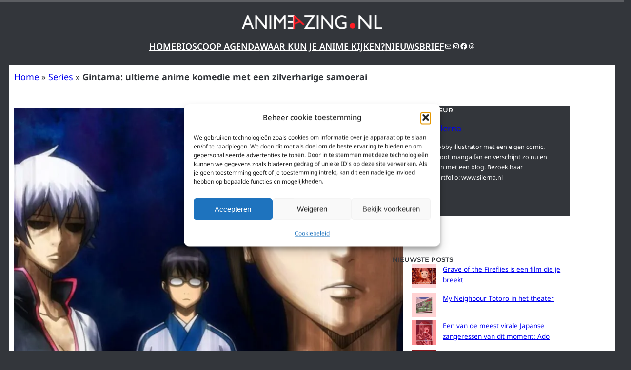

--- FILE ---
content_type: text/html; charset=utf-8
request_url: https://www.google.com/recaptcha/api2/aframe
body_size: 267
content:
<!DOCTYPE HTML><html><head><meta http-equiv="content-type" content="text/html; charset=UTF-8"></head><body><script nonce="nJwjCwnbrJOZJNU5lC0MdQ">/** Anti-fraud and anti-abuse applications only. See google.com/recaptcha */ try{var clients={'sodar':'https://pagead2.googlesyndication.com/pagead/sodar?'};window.addEventListener("message",function(a){try{if(a.source===window.parent){var b=JSON.parse(a.data);var c=clients[b['id']];if(c){var d=document.createElement('img');d.src=c+b['params']+'&rc='+(localStorage.getItem("rc::a")?sessionStorage.getItem("rc::b"):"");window.document.body.appendChild(d);sessionStorage.setItem("rc::e",parseInt(sessionStorage.getItem("rc::e")||0)+1);localStorage.setItem("rc::h",'1769769482427');}}}catch(b){}});window.parent.postMessage("_grecaptcha_ready", "*");}catch(b){}</script></body></html>